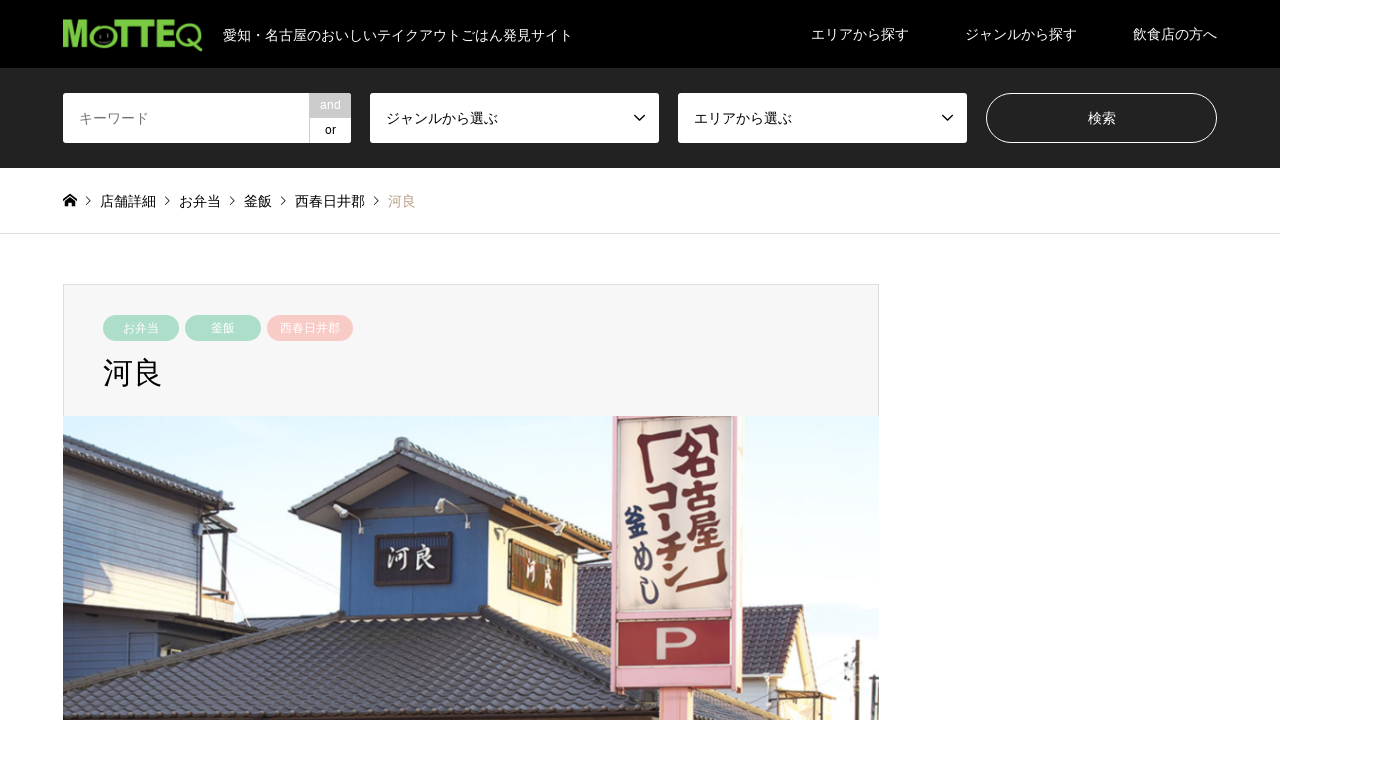

--- FILE ---
content_type: text/html; charset=UTF-8
request_url: https://motteq.jp/%E6%B2%B3%E8%89%AF/
body_size: 12632
content:
<!DOCTYPE html>
<html lang="ja">
<head>
	<!-- Global site tag (gtag.js) - Google Analytics -->
<script async src="https://www.googletagmanager.com/gtag/js?id=UA-49039518-38"></script>
<script>
  window.dataLayer = window.dataLayer || [];
  function gtag(){dataLayer.push(arguments);}
  gtag('js', new Date());

  gtag('config', 'UA-49039518-38');
</script>

<meta charset="UTF-8">
<!--[if IE]><meta http-equiv="X-UA-Compatible" content="IE=edge"><![endif]-->
<meta name="viewport" content="width=device-width">
<title>河良 | MOTTEQ（モッテク）</title>
<meta name="description" content="お問い合わせはお電話で承っております。">
<link rel="pingback" href="https://motteq.jp/xmlrpc.php">
<link rel="shortcut icon" href="https://motteq.jp/wp-content/uploads/2020/04/motteq-rogo-e1586933772595.png">

<!-- All In One SEO Pack 3.6.2[511,535] -->
<script type="application/ld+json" class="aioseop-schema">{"@context":"https://schema.org","@graph":[{"@type":"Organization","@id":"https://motteq.jp/#organization","url":"https://motteq.jp/","name":"MOTTEQ（モッテク）","sameAs":[]},{"@type":"WebSite","@id":"https://motteq.jp/#website","url":"https://motteq.jp/","name":"MOTTEQ（モッテク）","publisher":{"@id":"https://motteq.jp/#organization"},"potentialAction":{"@type":"SearchAction","target":"https://motteq.jp/?s={search_term_string}","query-input":"required name=search_term_string"}},{"@type":"WebPage","@id":"https://motteq.jp/%e6%b2%b3%e8%89%af/#webpage","url":"https://motteq.jp/%e6%b2%b3%e8%89%af/","inLanguage":"ja","name":"河良","isPartOf":{"@id":"https://motteq.jp/#website"},"breadcrumb":{"@id":"https://motteq.jp/%e6%b2%b3%e8%89%af/#breadcrumblist"},"image":{"@type":"ImageObject","@id":"https://motteq.jp/%e6%b2%b3%e8%89%af/#primaryimage","url":"https://motteq.jp/wp-content/uploads/2020/04/スクリーンショット-2020-04-30-15.40.24.png","width":1592,"height":1012},"primaryImageOfPage":{"@id":"https://motteq.jp/%e6%b2%b3%e8%89%af/#primaryimage"},"datePublished":"2020-04-30T06:56:36+09:00","dateModified":"2020-04-30T06:59:20+09:00"},{"@type":"Article","@id":"https://motteq.jp/%e6%b2%b3%e8%89%af/#article","isPartOf":{"@id":"https://motteq.jp/%e6%b2%b3%e8%89%af/#webpage"},"author":{"@id":"https://motteq.jp/author/motteq/#author"},"headline":"河良","datePublished":"2020-04-30T06:56:36+09:00","dateModified":"2020-04-30T06:59:20+09:00","commentCount":0,"mainEntityOfPage":{"@id":"https://motteq.jp/%e6%b2%b3%e8%89%af/#webpage"},"publisher":{"@id":"https://motteq.jp/#organization"},"articleSection":"お弁当, 釜飯, 西春日井郡","image":{"@type":"ImageObject","@id":"https://motteq.jp/%e6%b2%b3%e8%89%af/#primaryimage","url":"https://motteq.jp/wp-content/uploads/2020/04/スクリーンショット-2020-04-30-15.40.24.png","width":1592,"height":1012}},{"@type":"Person","@id":"https://motteq.jp/author/motteq/#author","name":"MOTTEQ","sameAs":[],"image":{"@type":"ImageObject","@id":"https://motteq.jp/#personlogo","url":"https://secure.gravatar.com/avatar/8e5ba1110efefad7a09fca8454dbc577?s=96&d=mm&r=g","width":96,"height":96,"caption":"MOTTEQ"}},{"@type":"BreadcrumbList","@id":"https://motteq.jp/%e6%b2%b3%e8%89%af/#breadcrumblist","itemListElement":[{"@type":"ListItem","position":1,"item":{"@type":"WebPage","@id":"https://motteq.jp/","url":"https://motteq.jp/","name":"愛知・名古屋のテイクアウト情報サイト「MOTTEQ」"}},{"@type":"ListItem","position":2,"item":{"@type":"WebPage","@id":"https://motteq.jp/%e6%b2%b3%e8%89%af/","url":"https://motteq.jp/%e6%b2%b3%e8%89%af/","name":"河良"}}]}]}</script>
<link rel="canonical" href="https://motteq.jp/河良/" />
<!-- All In One SEO Pack -->
<link rel='dns-prefetch' href='//s.w.org' />
<link rel="alternate" type="application/rss+xml" title="MOTTEQ（モッテク） &raquo; フィード" href="https://motteq.jp/feed/" />
<link rel="alternate" type="application/rss+xml" title="MOTTEQ（モッテク） &raquo; コメントフィード" href="https://motteq.jp/comments/feed/" />
<link rel="alternate" type="application/rss+xml" title="MOTTEQ（モッテク） &raquo; 河良 のコメントのフィード" href="https://motteq.jp/%e6%b2%b3%e8%89%af/feed/" />
<link rel='stylesheet' id='style-css'  href='https://motteq.jp/wp-content/themes/gensen_tcd050/style.css?ver=1.9' type='text/css' media='all' />
<link rel='stylesheet' id='wp-block-library-css'  href='https://motteq.jp/wp-includes/css/dist/block-library/style.min.css?ver=5.4.18' type='text/css' media='all' />
<link rel='stylesheet' id='contact-form-7-css'  href='https://motteq.jp/wp-content/plugins/contact-form-7/includes/css/styles.css?ver=5.1.7' type='text/css' media='all' />
<link rel='stylesheet' id='simple-favorites-css'  href='https://motteq.jp/wp-content/plugins/favorites/assets/css/favorites.css?ver=2.3.2' type='text/css' media='all' />
<script type='text/javascript' src='https://motteq.jp/wp-includes/js/jquery/jquery.js?ver=1.12.4-wp'></script>
<script type='text/javascript' src='https://motteq.jp/wp-includes/js/jquery/jquery-migrate.min.js?ver=1.4.1'></script>
<script type='text/javascript'>
/* <![CDATA[ */
var favorites_data = {"ajaxurl":"https:\/\/motteq.jp\/wp-admin\/admin-ajax.php","nonce":"369a633829","favorite":"\u2661\u6c17\u306b\u306a\u308b\u30ea\u30b9\u30c8\u306b\u767b\u9332 <i class=\"sf-icon-star-empty\"><\/i>","favorited":"\u6c17\u306b\u306a\u308b\u30ea\u30b9\u30c8\u306b\u767b\u9332\u6e08<i class=\"sf-icon-star-full\"><\/i>","includecount":"","indicate_loading":"","loading_text":"Loading","loading_image":"","loading_image_active":"","loading_image_preload":"","cache_enabled":"1","button_options":{"button_type":"custom","custom_colors":true,"box_shadow":true,"include_count":false,"default":{"background_default":"#ffffff","border_default":"#000000","text_default":"#000000","icon_default":"#ffffff","count_default":false},"active":{"background_active":"#f9cbc7","border_active":"#f9cbc7","text_active":"#ffffff","icon_active":"#f9cbc7","count_active":false}},"authentication_modal_content":"<p>Please login to add favorites.<\/p><p><a href=\"#\" data-favorites-modal-close>Dismiss this notice<\/a><\/p>","authentication_redirect":"","dev_mode":"1","logged_in":"","user_id":"0","authentication_redirect_url":"https:\/\/motteq.jp\/wp-login.php"};
/* ]]> */
</script>
<script type='text/javascript' src='https://motteq.jp/wp-content/plugins/favorites/assets/js/favorites.js?ver=2.3.2'></script>
<link rel='https://api.w.org/' href='https://motteq.jp/wp-json/' />
<link rel='shortlink' href='https://motteq.jp/?p=1043' />
<link rel="alternate" type="application/json+oembed" href="https://motteq.jp/wp-json/oembed/1.0/embed?url=https%3A%2F%2Fmotteq.jp%2F%25e6%25b2%25b3%25e8%2589%25af%2F" />
<link rel="alternate" type="text/xml+oembed" href="https://motteq.jp/wp-json/oembed/1.0/embed?url=https%3A%2F%2Fmotteq.jp%2F%25e6%25b2%25b3%25e8%2589%25af%2F&#038;format=xml" />

<link rel="stylesheet" href="https://motteq.jp/wp-content/themes/gensen_tcd050/css/design-plus.css?ver=1.9">
<link rel="stylesheet" href="https://motteq.jp/wp-content/themes/gensen_tcd050/css/sns-botton.css?ver=1.9">
<link rel="stylesheet" href="https://motteq.jp/wp-content/themes/gensen_tcd050/css/responsive.css?ver=1.9">
<link rel="stylesheet" href="https://motteq.jp/wp-content/themes/gensen_tcd050/css/footer-bar.css?ver=1.9">

<script src="https://motteq.jp/wp-content/themes/gensen_tcd050/js/jquery.easing.1.3.js?ver=1.9"></script>
<script src="https://motteq.jp/wp-content/themes/gensen_tcd050/js/jquery.textOverflowEllipsis.js?ver=1.9"></script>
<script src="https://motteq.jp/wp-content/themes/gensen_tcd050/js/jscript.js?ver=1.9"></script>
<script src="https://motteq.jp/wp-content/themes/gensen_tcd050/js/comment.js?ver=1.9"></script>
<script src="https://motteq.jp/wp-content/themes/gensen_tcd050/js/header_fix.js?ver=1.9"></script>
<script src="https://motteq.jp/wp-content/themes/gensen_tcd050/js/jquery.chosen.min.js?ver=1.9"></script>
<link rel="stylesheet" href="https://motteq.jp/wp-content/themes/gensen_tcd050/css/jquery.chosen.css?ver=1.9">

<style type="text/css">
body, input, textarea, select { font-family: Arial, "ヒラギノ角ゴ ProN W3", "Hiragino Kaku Gothic ProN", "メイリオ", Meiryo, sans-serif; }
.rich_font { font-family: "Times New Roman" , "游明朝" , "Yu Mincho" , "游明朝体" , "YuMincho" , "ヒラギノ明朝 Pro W3" , "Hiragino Mincho Pro" , "HiraMinProN-W3" , "HGS明朝E" , "ＭＳ Ｐ明朝" , "MS PMincho" , serif; font-weight:500; }

#header_logo #logo_text .logo { font-size:36px; }
#header_logo_fix #logo_text_fixed .logo { font-size:36px; }
#footer_logo .logo_text { font-size:36px; }
#post_title { font-size:30px; }
.post_content { font-size:14px; }
#archive_headline { font-size:42px; }
#archive_desc { font-size:14px; }
  
@media screen and (max-width:1024px) {
  #header_logo #logo_text .logo { font-size:26px; }
  #header_logo_fix #logo_text_fixed .logo { font-size:26px; }
  #footer_logo .logo_text { font-size:26px; }
  #post_title { font-size:16px; }
  .post_content { font-size:14px; }
  #archive_headline { font-size:20px; }
  #archive_desc { font-size:14px; }
}


#site_wrap { display:none; }
#site_loader_overlay {
  background: #fff;
  opacity: 1;
  position: fixed;
  top: 0px;
  left: 0px;
  width: 100%;
  height: 100%;
  width: 100vw;
  height: 100vh;
  z-index: 99999;
}

/* type1 */
#site_loader_animation {
  margin: -25.5px 0 0 -25.5px;
  width: 48px;
  height: 48px;
  font-size: 10px;
  text-indent: -9999em;
  position: fixed;
  top: 50%;
  left: 50%;
  border: 3px solid rgba(122,201,67,0.2);
  border-top-color: #7ac943;
  border-radius: 50%;
  -webkit-animation: loading-circle 1.1s infinite linear;
  animation: loading-circle 1.1s infinite linear;
}
@-webkit-keyframes loading-circle {
  0% { -webkit-transform: rotate(0deg); transform: rotate(0deg); }
  100% { -webkit-transform: rotate(360deg); transform: rotate(360deg); }
}
@keyframes loading-circle {
  0% { -webkit-transform: rotate(0deg); transform: rotate(0deg); }
  100% { -webkit-transform: rotate(360deg); transform: rotate(360deg);
  }
}


.image {
overflow: hidden;
-webkit-backface-visibility: hidden;
backface-visibility: hidden;
-webkit-transition-duration: .35s;
-moz-transition-duration: .35s;
-ms-transition-duration: .35s;
-o-transition-duration: .35s;
transition-duration: .35s;
}
.image img {
-webkit-backface-visibility: hidden;
backface-visibility: hidden;
-webkit-transform: scale(1);
-webkit-transition-property: opacity, scale, -webkit-transform, transform;
-webkit-transition-duration: .35s;
-moz-transform: scale(1);
-moz-transition-property: opacity, scale, -moz-transform, transform;
-moz-transition-duration: .35s;
-ms-transform: scale(1);
-ms-transition-property: opacity, scale, -ms-transform, transform;
-ms-transition-duration: .35s;
-o-transform: scale(1);
-o-transition-property: opacity, scale, -o-transform, transform;
-o-transition-duration: .35s;
transform: scale(1);
transition-property: opacity, scale, transform;
transition-duration: .35s;
}
.image:hover img, a:hover .image img {
-webkit-transform: scale(1.2);
-moz-transform: scale(1.2);
-ms-transform: scale(1.2);
-o-transform: scale(1.2);
transform: scale(1.2);
}
.introduce_list_col a:hover .image img {
-webkit-transform: scale(1.2) translate3d(-41.66%, 0, 0);
-moz-transform: scale(1.2) translate3d(-41.66%, 0, 0);
-ms-transform: scale(1.2) translate3d(-41.66%, 0, 0);
-o-transform: scale(1.2) translate3d(-41.66%, 0, 0);
transform: scale(1.2) translate3d(-41.66%, 0, 0);
}


.archive_filter .button input:hover, .archive_sort dt,#post_pagination p, #post_pagination a:hover, #return_top a, .c-pw__btn,
#comment_header ul li a:hover, #comment_header ul li.comment_switch_active a, #comment_header #comment_closed p,
#introduce_slider .slick-dots li button:hover, #introduce_slider .slick-dots li.slick-active button
{ background-color:#7ac943; }

#comment_header ul li.comment_switch_active a, #comment_header #comment_closed p, #guest_info input:focus, #comment_textarea textarea:focus
{ border-color:#7ac943; }

#comment_header ul li.comment_switch_active a:after, #comment_header #comment_closed p:after
{ border-color:#7ac943 transparent transparent transparent; }

.header_search_inputs .chosen-results li[data-option-array-index="0"]
{ background-color:#7ac943 !important; border-color:#7ac943; }

a:hover, #bread_crumb li a:hover, #bread_crumb li.home a:hover:before, #bread_crumb li.last,
#archive_headline, .archive_header .headline, .archive_filter_headline, #related_post .headline,
#introduce_header .headline, .introduce_list_col .info .title, .introduce_archive_banner_link a:hover,
#recent_news .headline, #recent_news li a:hover, #comment_headline,
.side_headline, ul.banner_list li a:hover .caption, .footer_headline, .footer_widget a:hover,
#index_news .entry-date, #index_news_mobile .entry-date, .cb_content-carousel a:hover .image .title
{ color:#7ac943; }

#index_news_mobile .archive_link a:hover, .cb_content-blog_list .archive_link a:hover, #load_post a:hover, #submit_comment:hover, .c-pw__btn:hover
{ background-color:#b69e84; }

#header_search select:focus, .header_search_inputs .chosen-with-drop .chosen-single span, #footer_contents a:hover, #footer_nav a:hover, #footer_social_link li:hover:before,
#header_slider .slick-arrow:hover, .cb_content-carousel .slick-arrow:hover
{ color:#b69e84; }

.post_content a { color:#b69e84; }

#header_search, #index_header_search { background-color:#222222; }

#footer_nav { background-color:#F7F7F7; }
#footer_contents { background-color:#000000; }

#header_search_submit { background-color:rgba(0,0,0,0); }
#header_search_submit:hover { background-color:rgba(146,120,95,1.0); }
.cat-category { background-color:#addec9 !important; }
.cat-category2 { background-color:#f9cbc7 !important; }
.cat-category3 { background-color:#7accd8 !important; }
.cat-category4 { background-color:#999999 !important; }
.cat-category5 { background-color:#000000 !important; }
.cat-category6 { background-color:#49240d !important; }

@media only screen and (min-width:1025px) {
  #global_menu ul ul a { background-color:#7ac943; }
  #global_menu ul ul a:hover, #global_menu ul ul .current-menu-item > a { background-color:#b69e84; }
  #header_top { background-color:#000000; }
  .has_header_content #header_top { background-color:rgba(0,0,0,0); }
  .fix_top.header_fix #header_top { background-color:rgba(0,0,0,0.8); }
  #header_logo a, #global_menu > ul > li > a { color:#ffffff; }
  #header_logo_fix a, .fix_top.header_fix #global_menu > ul > li > a { color:#ffffff; }
  .has_header_content #index_header_search { background-color:rgba(34,34,34,0.6); }
}
@media screen and (max-width:1024px) {
  #global_menu { background-color:#7ac943; }
  #global_menu a:hover, #global_menu .current-menu-item > a { background-color:#b69e84; }
  #header_top { background-color:#000000; }
  #header_top a, #header_top a:before { color:#ffffff !important; }
  .mobile_fix_top.header_fix #header_top, .mobile_fix_top.header_fix #header.active #header_top { background-color:rgba(0,0,0,0.8); }
  .mobile_fix_top.header_fix #header_top a, .mobile_fix_top.header_fix #header_top a:before { color:#ffffff !important; }
  .archive_sort dt { color:#7ac943; }
  .post-type-archive-news #recent_news .show_date li .date { color:#7ac943; }
}



</style>

<style type="text/css"></style><link rel="icon" href="https://motteq.jp/wp-content/uploads/2020/04/motteq-rogo-e1586933772595-150x150.png" sizes="32x32" />
<link rel="icon" href="https://motteq.jp/wp-content/uploads/2020/04/motteq-rogo-e1586933772595.png" sizes="192x192" />
<link rel="apple-touch-icon" href="https://motteq.jp/wp-content/uploads/2020/04/motteq-rogo-e1586933772595.png" />
<meta name="msapplication-TileImage" content="https://motteq.jp/wp-content/uploads/2020/04/motteq-rogo-e1586933772595.png" />
		<style type="text/css" id="wp-custom-css">
			.tac{
	text-align:center;
}



h5 {
  background: #7AC943;/*背景色*/
  padding: 8em;/*文字まわり（上下左右）の余白*/
	 border-radius: 0.8em;/*角丸*/
	text-align: center;
}


h6 {
  padding: 1em;/*文字周りの余白*/
  color: #494949;/*文字色*/
  background: #fffaf4;/*背景色*/
  border-left: solid 5px #ffaf58;/*左線（実線 太さ 色）*/
}

.bottomFooter__list > li, .bottomFooter__copyright, .bottomFooter__link {color: black;}		</style>
		</head>
<body id="body" class="post-template-default single single-post postid-1043 single-format-standard fix_top mobile_fix_top">

<div id="site_loader_overlay">
 <div id="site_loader_animation">
 </div>
</div>

 <div id="header">
  <div id="header_top">
   <div class="inner clearfix">
    <div id="header_logo">
     <div id="logo_image">
 <h1 class="logo">
  <a href="https://motteq.jp/" title="MOTTEQ（モッテク）" data-label="MOTTEQ（モッテク）"><img src="https://motteq.jp/wp-content/uploads/2020/04/motteq-rogo-main-e1586935286815.png?1768463097" alt="MOTTEQ（モッテク）" title="MOTTEQ（モッテク）" /><span class="desc">愛知・名古屋のおいしいテイクアウトごはん発見サイト</span></a>
 </h1>
</div>
    </div>
    <div id="header_logo_fix">
     <div id="logo_image_fixed">
 <p class="logo rich_font"><a href="https://motteq.jp/" title="MOTTEQ（モッテク）"><img src="https://motteq.jp/wp-content/uploads/2020/04/motteq-rogo-main-e1586935286815.png?1768463097" alt="MOTTEQ（モッテク）" title="MOTTEQ（モッテク）" /></a></p>
</div>
    </div>
    <a href="#" class="search_button"><span>検索</span></a>
    <a href="#" class="menu_button"><span>menu</span></a>
    <div id="global_menu">
     <ul id="menu-%e3%82%b8%e3%83%a3%e3%83%b3%e3%83%ab" class="menu"><li id="menu-item-409" class="menu-item menu-item-type-custom menu-item-object-custom menu-item-home menu-item-has-children menu-item-409"><a href="https://motteq.jp/#/">エリアから探す</a>
<ul class="sub-menu">
	<li id="menu-item-89" class="menu-item menu-item-type-taxonomy menu-item-object-category2 current-post-ancestor menu-item-has-children menu-item-89"><a href="https://motteq.jp/category2/aichi/">愛知</a>
	<ul class="sub-menu">
		<li id="menu-item-179" class="menu-item menu-item-type-taxonomy menu-item-object-category2 menu-item-179"><a href="https://motteq.jp/category2/tsushima/">津島市</a></li>
		<li id="menu-item-178" class="menu-item menu-item-type-taxonomy menu-item-object-category2 menu-item-178"><a href="https://motteq.jp/category2/aisai/">愛西市</a></li>
		<li id="menu-item-175" class="menu-item menu-item-type-taxonomy menu-item-object-category2 menu-item-175"><a href="https://motteq.jp/category2/ama/">あま市</a></li>
		<li id="menu-item-177" class="menu-item menu-item-type-taxonomy menu-item-object-category2 menu-item-177"><a href="https://motteq.jp/category2/yatomi/">弥富市</a></li>
		<li id="menu-item-176" class="menu-item menu-item-type-taxonomy menu-item-object-category2 menu-item-176"><a href="https://motteq.jp/category2/oharu/">大治町</a></li>
		<li id="menu-item-180" class="menu-item menu-item-type-taxonomy menu-item-object-category2 menu-item-180"><a href="https://motteq.jp/category2/kanie/">蟹江町</a></li>
		<li id="menu-item-181" class="menu-item menu-item-type-taxonomy menu-item-object-category2 menu-item-181"><a href="https://motteq.jp/category2/tobishima/">飛島村</a></li>
	</ul>
</li>
	<li id="menu-item-419" class="menu-item menu-item-type-taxonomy menu-item-object-category2 menu-item-has-children menu-item-419"><a href="https://motteq.jp/category2/%e5%90%8d%e5%8f%a4%e5%b1%8b%e5%b8%82/">名古屋市</a>
	<ul class="sub-menu">
		<li id="menu-item-160" class="menu-item menu-item-type-taxonomy menu-item-object-category2 menu-item-160"><a href="https://motteq.jp/category2/nagoya-nakamura/">中村区</a></li>
		<li id="menu-item-158" class="menu-item menu-item-type-taxonomy menu-item-object-category2 menu-item-158"><a href="https://motteq.jp/category2/nagoya-naka/">中区</a></li>
		<li id="menu-item-791" class="menu-item menu-item-type-taxonomy menu-item-object-category2 menu-item-791"><a href="https://motteq.jp/category2/%e5%8d%83%e7%a8%ae%e5%8c%ba/">千種区</a></li>
		<li id="menu-item-707" class="menu-item menu-item-type-taxonomy menu-item-object-category2 menu-item-707"><a href="https://motteq.jp/category2/%e6%9d%b1%e5%8c%ba/">東区</a></li>
		<li id="menu-item-173" class="menu-item menu-item-type-taxonomy menu-item-object-category2 menu-item-173"><a href="https://motteq.jp/category2/nagoya-nishi/">西区</a></li>
		<li id="menu-item-159" class="menu-item menu-item-type-taxonomy menu-item-object-category2 menu-item-159"><a href="https://motteq.jp/category2/nagoya-nakagawa/">中川区</a></li>
		<li id="menu-item-170" class="menu-item menu-item-type-taxonomy menu-item-object-category2 menu-item-170"><a href="https://motteq.jp/category2/nagoya-atsuta/">熱田区</a></li>
		<li id="menu-item-169" class="menu-item menu-item-type-taxonomy menu-item-object-category2 menu-item-169"><a href="https://motteq.jp/category2/nagoya-minato/">港区</a></li>
	</ul>
</li>
</ul>
</li>
<li id="menu-item-410" class="menu-item menu-item-type-custom menu-item-object-custom menu-item-home menu-item-has-children menu-item-410"><a href="https://motteq.jp/#/">ジャンルから探す</a>
<ul class="sub-menu">
	<li id="menu-item-293" class="menu-item menu-item-type-taxonomy menu-item-object-category menu-item-has-children menu-item-293"><a href="https://motteq.jp/category/%e5%92%8c%e9%a3%9f-2/">和食</a>
	<ul class="sub-menu">
		<li id="menu-item-137" class="menu-item menu-item-type-taxonomy menu-item-object-category current-post-ancestor current-menu-parent current-post-parent menu-item-137"><a href="https://motteq.jp/category/%e3%81%8a%e5%bc%81%e5%bd%93/">お弁当</a></li>
		<li id="menu-item-135" class="menu-item menu-item-type-taxonomy menu-item-object-category menu-item-135"><a href="https://motteq.jp/category/%e3%81%8a%e3%81%ab%e3%81%8e%e3%82%8a/">おにぎり</a></li>
		<li id="menu-item-495" class="menu-item menu-item-type-taxonomy menu-item-object-category menu-item-495"><a href="https://motteq.jp/category/%e6%83%a3%e8%8f%9c/">惣菜</a></li>
		<li id="menu-item-142" class="menu-item menu-item-type-taxonomy menu-item-object-category menu-item-142"><a href="https://motteq.jp/category/%e3%83%88%e3%83%b3%e3%82%ab%e3%83%84/">トンカツ</a></li>
		<li id="menu-item-136" class="menu-item menu-item-type-taxonomy menu-item-object-category menu-item-136"><a href="https://motteq.jp/category/%e3%81%8a%e5%a5%bd%e3%81%bf%e7%84%bc%e3%81%8d/">お好み焼き</a></li>
		<li id="menu-item-138" class="menu-item menu-item-type-taxonomy menu-item-object-category menu-item-138"><a href="https://motteq.jp/category/%e3%81%9f%e3%81%93%e7%84%bc%e3%81%8d/">たこ焼き</a></li>
		<li id="menu-item-149" class="menu-item menu-item-type-taxonomy menu-item-object-category menu-item-149"><a href="https://motteq.jp/category/%e4%b8%b2%e6%8f%9a%e3%81%92/">串揚げ</a></li>
		<li id="menu-item-153" class="menu-item menu-item-type-taxonomy menu-item-object-category menu-item-153"><a href="https://motteq.jp/category/%e7%84%bc%e3%81%8d%e9%b3%a5/">焼き鳥</a></li>
		<li id="menu-item-152" class="menu-item menu-item-type-taxonomy menu-item-object-category menu-item-152"><a href="https://motteq.jp/category/%e5%92%8c%e9%a3%9f/">寿司</a></li>
		<li id="menu-item-649" class="menu-item menu-item-type-taxonomy menu-item-object-category menu-item-649"><a href="https://motteq.jp/category/%e3%81%86%e3%81%aa%e3%81%8e/">うなぎ</a></li>
		<li id="menu-item-150" class="menu-item menu-item-type-taxonomy menu-item-object-category menu-item-150"><a href="https://motteq.jp/category/%e4%b8%bc/">丼</a></li>
	</ul>
</li>
	<li id="menu-item-294" class="menu-item menu-item-type-taxonomy menu-item-object-category menu-item-has-children menu-item-294"><a href="https://motteq.jp/category/%e6%b4%8b%e9%a3%9f/">洋食</a>
	<ul class="sub-menu">
		<li id="menu-item-139" class="menu-item menu-item-type-taxonomy menu-item-object-category menu-item-139"><a href="https://motteq.jp/category/%e3%82%ab%e3%83%ac%e3%83%bc/">カレー</a></li>
		<li id="menu-item-144" class="menu-item menu-item-type-taxonomy menu-item-object-category menu-item-144"><a href="https://motteq.jp/category/%e3%83%8f%e3%83%b3%e3%83%90%e3%83%bc%e3%82%b0/">ハンバーグ</a></li>
		<li id="menu-item-147" class="menu-item menu-item-type-taxonomy menu-item-object-category menu-item-147"><a href="https://motteq.jp/category/%e3%83%94%e3%82%b6/">ピザ</a></li>
		<li id="menu-item-145" class="menu-item menu-item-type-taxonomy menu-item-object-category menu-item-145"><a href="https://motteq.jp/category/%e3%83%91%e3%82%b9%e3%82%bf/">パスタ</a></li>
		<li id="menu-item-143" class="menu-item menu-item-type-taxonomy menu-item-object-category menu-item-143"><a href="https://motteq.jp/category/%e3%83%8f%e3%83%b3%e3%83%90%e3%83%bc%e3%82%ac%e3%83%bc/">ハンバーガー</a></li>
		<li id="menu-item-140" class="menu-item menu-item-type-taxonomy menu-item-object-category menu-item-140"><a href="https://motteq.jp/category/%e3%82%b3%e3%83%bc%e3%83%92%e3%83%bc/">コーヒー</a></li>
		<li id="menu-item-146" class="menu-item menu-item-type-taxonomy menu-item-object-category menu-item-146"><a href="https://motteq.jp/category/%e3%83%91%e3%83%b3/">パン</a></li>
		<li id="menu-item-141" class="menu-item menu-item-type-taxonomy menu-item-object-category menu-item-141"><a href="https://motteq.jp/category/%e3%83%87%e3%82%b6%e3%83%bc%e3%83%88/">デザート</a></li>
		<li id="menu-item-650" class="menu-item menu-item-type-taxonomy menu-item-object-category menu-item-650"><a href="https://motteq.jp/category/%e3%82%a4%e3%83%b3%e3%83%89%e3%82%ab%e3%83%ac%e3%83%bc/">インドカレー</a></li>
		<li id="menu-item-648" class="menu-item menu-item-type-taxonomy menu-item-object-category menu-item-648"><a href="https://motteq.jp/category/%e3%83%88%e3%83%ab%e3%82%b3%e6%96%99%e7%90%86/">トルコ料理</a></li>
	</ul>
</li>
	<li id="menu-item-296" class="menu-item menu-item-type-taxonomy menu-item-object-category menu-item-has-children menu-item-296"><a href="https://motteq.jp/category/%e4%b8%ad%e8%8f%af/">中華</a>
	<ul class="sub-menu">
		<li id="menu-item-156" class="menu-item menu-item-type-taxonomy menu-item-object-category menu-item-156"><a href="https://motteq.jp/category/%e9%a4%83%e5%ad%90/">餃子</a></li>
		<li id="menu-item-151" class="menu-item menu-item-type-taxonomy menu-item-object-category menu-item-151"><a href="https://motteq.jp/category/%e5%94%90%e6%8f%9a%e3%81%92/">唐揚げ</a></li>
	</ul>
</li>
	<li id="menu-item-154" class="menu-item menu-item-type-taxonomy menu-item-object-category menu-item-154"><a href="https://motteq.jp/category/%e7%b5%a6%e9%a3%9f/">学校給食</a></li>
</ul>
</li>
<li id="menu-item-196" class="menu-item menu-item-type-custom menu-item-object-custom menu-item-196"><a href="https://motteq.jp/keisai/">飲食店の方へ</a></li>
</ul>    </div>
   </div>
  </div>
  <div id="header_search">
   <div class="inner">
    <form action="https://motteq.jp/" method="get" class="columns-4">
     <div class="header_search_inputs header_search_keywords">
      <input type="text" id="header_search_keywords" name="search_keywords" placeholder="キーワード" value="" />
      <input type="hidden" name="search_keywords_operator" value="and" />
      <ul class="search_keywords_operator">
       <li class="active">and</li>
       <li>or</li>
      </ul>
     </div>
     <div class="header_search_inputs">
<select  name='search_cat1' id='header_search_cat1' class='' >
	<option value='0' selected='selected'>ジャンルから選ぶ</option>
	<option class="level-0" value="137">お肉</option>
	<option class="level-0" value="138">エビフライ</option>
	<option class="level-0" value="139">オードブル</option>
	<option class="level-0" value="141">天ぷら</option>
	<option class="level-0" value="149">イタリアン</option>
	<option class="level-0" value="90">和食</option>
	<option class="level-0" value="91">洋食</option>
	<option class="level-0" value="82">お弁当</option>
	<option class="level-0" value="77">丼</option>
	<option class="level-0" value="112">サンドイッチ</option>
	<option class="level-0" value="70">焼き鳥</option>
	<option class="level-0" value="105">惣菜</option>
	<option class="level-0" value="106">トルコ料理</option>
	<option class="level-0" value="107">うなぎ</option>
	<option class="level-0" value="108">インドカレー</option>
	<option class="level-0" value="109">海鮮料理</option>
	<option class="level-0" value="113">牛カツ</option>
	<option class="level-0" value="114">ラーメン</option>
	<option class="level-0" value="92">ファストフード</option>
	<option class="level-0" value="115">炒飯</option>
	<option class="level-0" value="117">焼肉</option>
	<option class="level-0" value="119">スペイン料理</option>
	<option class="level-0" value="120">釜飯</option>
	<option class="level-0" value="123">野菜料理（サラダ）</option>
	<option class="level-0" value="126">フランス料理</option>
	<option class="level-0" value="131">沖縄料理</option>
	<option class="level-0" value="132">ステーキ</option>
	<option class="level-0" value="133">多国籍料理</option>
	<option class="level-0" value="134">宅飲み</option>
	<option class="level-0" value="1">ピザ</option>
	<option class="level-0" value="80">おにぎり</option>
	<option class="level-0" value="14">寿司</option>
	<option class="level-0" value="15">中華</option>
	<option class="level-0" value="65">パスタ</option>
	<option class="level-0" value="66">学校給食</option>
	<option class="level-0" value="67">ハンバーガー</option>
	<option class="level-0" value="68">ハンバーグ</option>
	<option class="level-0" value="69">カレー</option>
	<option class="level-0" value="83">地域のお野菜</option>
	<option class="level-0" value="71">串揚げ</option>
	<option class="level-0" value="72">唐揚げ</option>
	<option class="level-0" value="73">餃子</option>
	<option class="level-0" value="74">お好み焼き</option>
	<option class="level-0" value="75">たこ焼き</option>
	<option class="level-0" value="76">トンカツ</option>
	<option class="level-0" value="78">デザート</option>
	<option class="level-0" value="79">パン</option>
	<option class="level-0" value="81">コーヒー</option>
	<option class="level-0" value="17">韓国料理</option>
</select>
     </div>
     <div class="header_search_inputs">
<select  name='search_cat2' id='header_search_cat2' class='' >
	<option value='0' selected='selected'>エリアから選ぶ</option>
	<option class="level-0" value="36">愛知</option>
	<option class="level-1" value="39">&nbsp;&nbsp;&nbsp;津島市</option>
	<option class="level-1" value="40">&nbsp;&nbsp;&nbsp;あま市</option>
	<option class="level-1" value="41">&nbsp;&nbsp;&nbsp;愛西市</option>
	<option class="level-1" value="42">&nbsp;&nbsp;&nbsp;弥富市</option>
	<option class="level-1" value="43">&nbsp;&nbsp;&nbsp;大治町</option>
	<option class="level-1" value="44">&nbsp;&nbsp;&nbsp;蟹江町</option>
	<option class="level-1" value="45">&nbsp;&nbsp;&nbsp;飛島村</option>
	<option class="level-1" value="89">&nbsp;&nbsp;&nbsp;稲沢市</option>
	<option class="level-1" value="88">&nbsp;&nbsp;&nbsp;一宮市</option>
	<option class="level-1" value="124">&nbsp;&nbsp;&nbsp;清須市</option>
	<option class="level-1" value="155">&nbsp;&nbsp;&nbsp;日進市</option>
	<option class="level-1" value="122">&nbsp;&nbsp;&nbsp;北名古屋市</option>
	<option class="level-1" value="129">&nbsp;&nbsp;&nbsp;小牧市</option>
	<option class="level-1" value="130">&nbsp;&nbsp;&nbsp;春日井市</option>
	<option class="level-1" value="151">&nbsp;&nbsp;&nbsp;岩倉市</option>
	<option class="level-1" value="116">&nbsp;&nbsp;&nbsp;江南市</option>
	<option class="level-1" value="121">&nbsp;&nbsp;&nbsp;西春日井郡</option>
	<option class="level-1" value="128">&nbsp;&nbsp;&nbsp;丹羽郡</option>
	<option class="level-1" value="127">&nbsp;&nbsp;&nbsp;豊田市</option>
	<option class="level-0" value="104">名古屋市</option>
	<option class="level-1" value="52">&nbsp;&nbsp;&nbsp;中区</option>
	<option class="level-1" value="51">&nbsp;&nbsp;&nbsp;中村区</option>
	<option class="level-1" value="111">&nbsp;&nbsp;&nbsp;千種区</option>
	<option class="level-1" value="110">&nbsp;&nbsp;&nbsp;東区</option>
	<option class="level-1" value="49">&nbsp;&nbsp;&nbsp;西区</option>
	<option class="level-1" value="136">&nbsp;&nbsp;&nbsp;北区</option>
	<option class="level-1" value="56">&nbsp;&nbsp;&nbsp;中川区</option>
	<option class="level-1" value="154">&nbsp;&nbsp;&nbsp;緑区</option>
	<option class="level-1" value="140">&nbsp;&nbsp;&nbsp;南区</option>
	<option class="level-1" value="142">&nbsp;&nbsp;&nbsp;守山区</option>
	<option class="level-1" value="147">&nbsp;&nbsp;&nbsp;昭和区</option>
	<option class="level-1" value="55">&nbsp;&nbsp;&nbsp;熱田区</option>
	<option class="level-1" value="57">&nbsp;&nbsp;&nbsp;港区</option>
	<option class="level-1" value="118">&nbsp;&nbsp;&nbsp;瑞穂区</option>
	<option class="level-1" value="125">&nbsp;&nbsp;&nbsp;天白区</option>
	<option class="level-1" value="135">&nbsp;&nbsp;&nbsp;名東区</option>
</select>
     </div>
     <div class="header_search_inputs header_search_button">
      <input type="submit" id="header_search_submit" value="検索" />
     </div>
    </form>
   </div>
  </div>
 </div><!-- END #header -->

 <div id="main_contents" class="clearfix">


<div id="breadcrumb">
 <ul class="inner clearfix" itemscope itemtype="http://schema.org/BreadcrumbList">
  <li itemprop="itemListElement" itemscope itemtype="http://schema.org/ListItem" class="home"><a itemprop="item" href="https://motteq.jp/"><span itemprop="name">ホーム</span></a><meta itemprop="position" content="1" /></li>

  <li itemprop="itemListElement" itemscope itemtype="http://schema.org/ListItem"><span itemprop="name">店舗詳細</span><meta itemprop="position" content="2" /></li>
  <li itemprop="itemListElement" itemscope itemtype="http://schema.org/ListItem"><a itemprop="item" href="https://motteq.jp/category/%e3%81%8a%e5%bc%81%e5%bd%93/"><span itemprop="name">お弁当</span></a><meta itemprop="position" content="3" /></li>
  <li itemprop="itemListElement" itemscope itemtype="http://schema.org/ListItem"><a itemprop="item" href="https://motteq.jp/category/%e9%87%9c%e9%a3%af/"><span itemprop="name">釜飯</span></a><meta itemprop="position" content="3" /></li>
  <li itemprop="itemListElement" itemscope itemtype="http://schema.org/ListItem"><a itemprop="item" href="https://motteq.jp/category2/%e8%a5%bf%e6%98%a5%e6%97%a5%e4%ba%95%e9%83%a1/"><span itemprop="name">西春日井郡</span></a><meta itemprop="position" content="3" /></li>
  <li itemprop="itemListElement" itemscope itemtype="http://schema.org/ListItem" class="last"><span itemprop="name">河良</span><meta itemprop="position" content="4" /></li>

 </ul>
</div>

<div id="main_col" class="clearfix">

 <div id="left_col">


  <div id="article">

   <div id="article_header">

    <ul id="post_meta_top" class="meta clearfix"><li class="cat"><a href="https://motteq.jp/category/%e3%81%8a%e5%bc%81%e5%bd%93/" title="お弁当" class="cat-category">お弁当</a><a href="https://motteq.jp/category/%e9%87%9c%e9%a3%af/" title="釜飯" class="cat-category">釜飯</a></li><li class="cat"><a href="https://motteq.jp/category2/%e8%a5%bf%e6%98%a5%e6%97%a5%e4%ba%95%e9%83%a1/" title="西春日井郡" class="cat-category2">西春日井郡</a></li></ul>

    <h2 id="post_title" class="rich_font">河良</h2>


   </div>

   <div id="post_image">
    <img width="860" height="547" src="https://motteq.jp/wp-content/uploads/2020/04/スクリーンショット-2020-04-30-15.40.24-860x547.png" class="attachment-post-thumbnail size-post-thumbnail wp-post-image" alt="" />   </div>

   <div class="single_share" id="single_share_top">
    <div class="share-type2 share-top">
	<div class="sns">
		<ul class="type2 clearfix">
			<li class="twitter">
				<a href="http://twitter.com/share?text=%E6%B2%B3%E8%89%AF&url=https%3A%2F%2Fmotteq.jp%2F%25e6%25b2%25b3%25e8%2589%25af%2F&via=&tw_p=tweetbutton&related=" onclick="javascript:window.open(this.href, '', 'menubar=no,toolbar=no,resizable=yes,scrollbars=yes,height=400,width=600');return false;"><i class="icon-twitter"></i><span class="ttl">Tweet</span><span class="share-count"></span></a>
			</li>
			<li class="facebook">
				<a href="//www.facebook.com/sharer/sharer.php?u=https://motteq.jp/%e6%b2%b3%e8%89%af/&amp;t=%E6%B2%B3%E8%89%AF" class="facebook-btn-icon-link" target="blank" rel="nofollow"><i class="icon-facebook"></i><span class="ttl">Share</span><span class="share-count"></span></a>
			</li>
		</ul>
	</div>
</div>
   </div>

  
   <div class="post_content clearfix">
    <h5><span style="color: #ffffff; font-size: x-large;">お問い合わせは<a href="TEL:0568286006">お電話</a>で承っております。</span></h5>


<h3 class="style3a">河良のオススメテイクアウトメニュー</h3>

<p>テリヤキ弁当　　　　　　　　　　　　　　850円　　　　</p>
<p>100%コーチンテリヤキ弁当　　　　　　　　2,500円</p>
<p>ハンバーグ弁当　　　　　　　　　　　　　850円</p>
<p>100%コーチンハンバーグ弁当　　　　　　　2,500円</p>
<p>チキン南蛮弁当　　　　　　　　　　　　　850円</p>
<p>100%コーチンチキン南蛮弁当　　　　　　　2,500円</p>
<p><img class="alignnone size-medium wp-image-1045" src="https://motteq.jp/wp-content/uploads/2020/04/スクリーンショット-2020-04-30-15.37.31-300x216.png" alt="" width="300" height="216" /></p>
<p><img class="alignnone size-medium wp-image-1046" src="https://motteq.jp/wp-content/uploads/2020/04/スクリーンショット-2020-04-30-15.38.02-300x285.png" alt="" width="300" height="285" /></p>
<p><img class="alignnone size-medium wp-image-1047" src="https://motteq.jp/wp-content/uploads/2020/04/スクリーンショット-2020-04-30-15.38.12-300x265.png" alt="" width="300" height="265" /></p>
<p>名古屋コーチン釜飯　　　　　　　1,000円</p>
<p>名古屋コーチンカレー釜飯　　　　　1,100円</p>
<p>名古屋ひきずり釜飯　　　　　　　1,200円</p>
<p>山菜釜飯　　　　　　　　　　　　800円</p>
<p>えび釜飯　　　　　　　　　　　　1,000円</p>
<p>貝柱釜飯　　　　　　　　　　　　1,000円</p>
<p>五目釜飯　　　　　　　　　　　　1,600円</p>
<p>うなぎ釜飯　　　　　　　　　　　　2,000円</p>
<p><img class="alignnone size-medium wp-image-1048" src="https://motteq.jp/wp-content/uploads/2020/04/スクリーンショット-2020-04-30-15.37.11-257x300.png" alt="" width="257" height="300" /></p>
<p>&nbsp;</p>
<p>&nbsp;</p>
<p><span style="color: 7ac943; font-size: x-large;">店舗情報</span></p>
<!-- /wp:html -->
<div class="table-scroll">
<table><!-- 全体をdivで囲う -->
<tbody>
<tr>
<th>店舗名</th>
<td>河良</td>
</tr>
<tr>
<th>お問い合わせ</th>
<td><a href="tel:0568286006">0568-28-6006</a></td>
</tr>
<tr>
<th>営業時間</th>
<td>（昼）11:30〜〜20:00<br /><br />※緊急事態宣言発出のため、営業時間が変更になっております。</td>
</tr>
<tr>
<th>注文方法</th>
<td>店頭、TELにて</td>
</tr>
<tr>
<th>予約</th>
<td>可能</td>
</tr>
<tr>
<th>住所</th>
<td>愛知県西春日井郡豊山町青山金剛6-1</td>
</tr>
<tr>
<th>アクセス</th>
<td>西春駅より車で15分程度</td>
</tr>
<tr>
<th>定休日</th>
<td>月曜日（祝日の場合は営業,翌火曜日休業）</td>
</tr>
</tbody>
</table>
</div>
<!-- /wp:html -->

<!-- wp:html -->
<p><iframe style="border: 0;" tabindex="0" src="https://www.google.com/maps/embed?pb=!1m18!1m12!1m3!1d3257.9364329495897!2d136.9056754152472!3d35.25783718029511!2m3!1f0!2f0!3f0!3m2!1i1024!2i768!4f13.1!3m3!1m2!1s0x6003736479b1dff3%3A0x9cdebcdbd1cf78e!2z44CSNDgwLTAyMDEg5oSb55-l55yM6KW_5pil5pel5LqV6YOh6LGK5bGx55S65aSn5a2X6Z2S5bGx6YeR5Ymb77yW4oiS77yR!5e0!3m2!1sja!2sjp!4v1588229707674!5m2!1sja!2sjp" width="100%" height="450" frameborder="0" allowfullscreen="allowfullscreen" aria-hidden="false"></iframe></p>   
       </div>

   <div class="single_share" id="single_share_bottom">
    <div class="share-type2 share-btm">
	<div class="sns">
		<ul class="type2 clearfix">
			<li class="twitter">
				<a href="http://twitter.com/share?text=%E6%B2%B3%E8%89%AF&url=https%3A%2F%2Fmotteq.jp%2F%25e6%25b2%25b3%25e8%2589%25af%2F&via=&tw_p=tweetbutton&related=" onclick="javascript:window.open(this.href, '', 'menubar=no,toolbar=no,resizable=yes,scrollbars=yes,height=400,width=600');return false;"><i class="icon-twitter"></i><span class="ttl">Tweet</span><span class="share-count"></span></a>
			</li>
			<li class="facebook">
				<a href="//www.facebook.com/sharer/sharer.php?u=https://motteq.jp/%e6%b2%b3%e8%89%af/&amp;t=%E6%B2%B3%E8%89%AF" class="facebook-btn-icon-link" target="blank" rel="nofollow"><i class="icon-facebook"></i><span class="ttl">Share</span><span class="share-count"></span></a>
			</li>
		</ul>
	</div>
</div>
   </div>

   <ul id="post_meta_bottom" class="clearfix">
               </ul>


  </div><!-- END #article -->

 

 <div id="related_post">
  <h3 class="headline rich_font">良く一緒に検索されるお店</h3>
  <ol class="clearfix">
   <li>
    <a href="https://motteq.jp/yuko-ne/">
     <div class="image">
      <img width="336" height="216" src="https://motteq.jp/wp-content/uploads/2020/04/yukoneicat-336x216.jpg" class="attachment-size2 size-size2 wp-post-image" alt="" />     </div>
     <h4 class="title js-ellipsis">yuko-ne(ナチュラルビュッフェ ユコーネ)</h4>
    </a>
   </li>
   <li>
    <a href="https://motteq.jp/%e3%82%ad%e3%83%83%e3%83%81%e3%83%b3%e6%ac%a7%e5%91%b3/">
     <div class="image">
      <img width="336" height="216" src="https://motteq.jp/wp-content/uploads/2020/05/スクリーンショット-2020-05-14-11.44.40-336x216.png" class="attachment-size2 size-size2 wp-post-image" alt="" />     </div>
     <h4 class="title js-ellipsis">キッチン欧味</h4>
    </a>
   </li>
   <li>
    <a href="https://motteq.jp/%e8%82%89%e9%a3%9f%e5%ae%b6%e3%81%ab%e3%81%8f%e3%81%8d%e3%82%85%e3%81%86%e3%82%b0%e3%83%aa%e3%83%ab/">
     <div class="image">
      <img width="336" height="216" src="https://motteq.jp/wp-content/uploads/2020/04/niku003-336x216.png" class="attachment-size2 size-size2 wp-post-image" alt="" />     </div>
     <h4 class="title js-ellipsis">肉食家にくきゅうグリル</h4>
    </a>
   </li>
   <li>
    <a href="https://motteq.jp/%e4%b8%89%e3%81%99%e3%81%98/">
     <div class="image">
      <img width="336" height="216" src="https://motteq.jp/wp-content/uploads/2020/04/スクリーンショット-2020-04-28-9.33.39-336x216.png" class="attachment-size2 size-size2 wp-post-image" alt="" />     </div>
     <h4 class="title js-ellipsis">三すじ</h4>
    </a>
   </li>
   <li>
    <a href="https://motteq.jp/%e3%81%8a%e3%81%a7%e3%82%93%e3%83%bb%e5%b0%8f%e6%96%99%e7%90%86-%e7%a3%8a/">
     <div class="image">
      <img width="336" height="216" src="https://motteq.jp/wp-content/uploads/2020/05/59636971_2398437850219399_5528464594692997120_o-336x216.jpg" class="attachment-size2 size-size2 wp-post-image" alt="" />     </div>
     <h4 class="title js-ellipsis">おでん・小料理 磊</h4>
    </a>
   </li>
   <li>
    <a href="https://motteq.jp/%e3%81%a7%e3%82%8a%e3%81%97%e3%82%83%e3%81%99%e3%82%aa%e3%82%a2%e3%82%b7%e3%82%b9/">
     <div class="image">
      <img width="336" height="216" src="https://motteq.jp/wp-content/uploads/2020/05/original-2-336x216.jpg" class="attachment-size2 size-size2 wp-post-image" alt="" />     </div>
     <h4 class="title js-ellipsis">でりしゃすオアシス</h4>
    </a>
   </li>
  </ol>
 </div>


</div><!-- END #left_col -->


</div><!-- END #main_col -->


 </div><!-- END #main_contents -->

 <div id="footer">

  <div id="footer_nav">
   <div class="inner">
     <div class="footer_nav_col footer_nav_1 footer_nav_category2 footer_nav_type2">
      <div class="headline" style="background:#f9cbc7;">エリア</div>
      <ul>
       <li><a href="https://motteq.jp/category2/aichi/">愛知</a><ul><li><a href="https://motteq.jp/category2/tsushima/">津島市</a></li><li><a href="https://motteq.jp/category2/ama/">あま市</a></li><li><a href="https://motteq.jp/category2/aisai/">愛西市</a></li><li><a href="https://motteq.jp/category2/yatomi/">弥富市</a></li><li><a href="https://motteq.jp/category2/oharu/">大治町</a></li><li><a href="https://motteq.jp/category2/kanie/">蟹江町</a></li><li><a href="https://motteq.jp/category2/tobishima/">飛島村</a></li><li><a href="https://motteq.jp/category2/inazawa/">稲沢市</a></li><li><a href="https://motteq.jp/category2/ichinomiya/">一宮市</a></li><li><a href="https://motteq.jp/category2/%e6%b8%85%e9%a0%88%e5%b8%82/">清須市</a></li><li><a href="https://motteq.jp/category2/%e6%97%a5%e9%80%b2%e5%b8%82/">日進市</a></li><li><a href="https://motteq.jp/category2/%e5%8c%97%e5%90%8d%e5%8f%a4%e5%b1%8b%e5%b8%82/">北名古屋市</a></li><li><a href="https://motteq.jp/category2/%e5%b0%8f%e7%89%a7%e5%b8%82/">小牧市</a></li><li><a href="https://motteq.jp/category2/%e6%98%a5%e6%97%a5%e4%ba%95%e5%b8%82/">春日井市</a></li><li><a href="https://motteq.jp/category2/iwakura/">岩倉市</a></li><li><a href="https://motteq.jp/category2/%e6%b1%9f%e5%8d%97%e5%b8%82/">江南市</a></li><li><a href="https://motteq.jp/category2/%e8%a5%bf%e6%98%a5%e6%97%a5%e4%ba%95%e9%83%a1/">西春日井郡</a></li><li><a href="https://motteq.jp/category2/%e4%b8%b9%e7%be%bd%e9%83%a1/">丹羽郡</a></li><li><a href="https://motteq.jp/category2/%e8%b1%8a%e7%94%b0%e5%b8%82/">豊田市</a></li></ul></li>
       <li><a href="https://motteq.jp/category2/%e5%90%8d%e5%8f%a4%e5%b1%8b%e5%b8%82/">名古屋市</a><ul><li><a href="https://motteq.jp/category2/nagoya-naka/">中区</a></li><li><a href="https://motteq.jp/category2/nagoya-nakamura/">中村区</a></li><li><a href="https://motteq.jp/category2/%e5%8d%83%e7%a8%ae%e5%8c%ba/">千種区</a></li><li><a href="https://motteq.jp/category2/%e6%9d%b1%e5%8c%ba/">東区</a></li><li><a href="https://motteq.jp/category2/nagoya-nishi/">西区</a></li><li><a href="https://motteq.jp/category2/%e5%8c%97%e5%8c%ba/">北区</a></li><li><a href="https://motteq.jp/category2/nagoya-nakagawa/">中川区</a></li><li><a href="https://motteq.jp/category2/%e7%b7%91%e5%8c%ba/">緑区</a></li><li><a href="https://motteq.jp/category2/%e5%8d%97%e5%8c%ba/">南区</a></li><li><a href="https://motteq.jp/category2/%e5%ae%88%e5%b1%b1%e5%8c%ba/">守山区</a></li><li><a href="https://motteq.jp/category2/%e6%98%ad%e5%92%8c%e5%8c%ba/">昭和区</a></li><li><a href="https://motteq.jp/category2/nagoya-atsuta/">熱田区</a></li><li><a href="https://motteq.jp/category2/nagoya-minato/">港区</a></li><li><a href="https://motteq.jp/category2/%e7%91%9e%e7%a9%82%e5%8c%ba/">瑞穂区</a></li><li><a href="https://motteq.jp/category2/%e5%a4%a9%e7%99%bd%e5%8c%ba/">天白区</a></li><li><a href="https://motteq.jp/category2/%e5%90%8d%e6%9d%b1%e5%8c%ba/">名東区</a></li></ul></li>
      </ul>
     </div>
   </div>
  </div>

  <div id="footer_contents">
   <div class="inner">

    <div id="footer_widget" class="footer_widget_type2">
<div class="widget footer_widget tcdw_banner_list_widget">

<ul class="banner_list">
<li><a href="https://motteq.jp/qrメニューのご案内/"><div class="image"><img src="https://motteq.jp/wp-content/uploads/2020/05/名称未設定-1-1.png" alt="" /></div></a></li>
</ul>
</div>
    </div>

    <div id="footer_info">
     <div id="footer_logo">
      <div class="logo_area">
 <p class="logo rich_font"><a href="https://motteq.jp/" title="MOTTEQ（モッテク）"><img src="https://motteq.jp/wp-content/uploads/2020/04/motteq-rogo-main-e1586935286815.png?1768463098" alt="MOTTEQ（モッテク）" title="MOTTEQ（モッテク）" height="64" class="logo_retina" /></a></p>
</div>
     </div>

     <ul id="footer_social_link">
      <li class="twitter"><a href="https://twitter.com/MOTTEQ3" target="_blank">Twitter</a></li>
      <li class="insta"><a href="https://www.instagram.com/motteq.jp/" target="_blank">Instagram</a></li>
     </ul>

<div id="footer_bottom_menu" class="menu-%e3%83%95%e3%83%83%e3%82%bf%e3%83%bc-container"><ul id="menu-%e3%83%95%e3%83%83%e3%82%bf%e3%83%bc" class="menu"><li id="menu-item-39" class="menu-item menu-item-type-custom menu-item-object-custom menu-item-39"><a href="https://motteq.jp/利用規約/">利用規約</a></li>
<li id="menu-item-42" class="menu-item menu-item-type-custom menu-item-object-custom menu-item-42"><a href="https://motteq.jp/%e9%81%8b%e5%96%b6%e4%bc%9a%e7%a4%be/">運営会社</a></li>
<li id="menu-item-231" class="menu-item menu-item-type-post_type menu-item-object-page menu-item-231"><a href="https://motteq.jp/keisai/">掲載に関して</a></li>
<li id="menu-item-205" class="menu-item menu-item-type-custom menu-item-object-custom menu-item-205"><a href="https://motteq.jp/お問い合わせ/">お問い合わせ</a></li>
</ul></div>
     <p id="copyright"><span>Copyright </span>&copy; <a href="https://motteq.jp/">MOTTEQ（モッテク）</a>. All Rights Reserved.</p>

    </div><!-- END #footer_info -->
   </div><!-- END .inner -->
  </div><!-- END #footer_contents -->

  <div id="return_top">
   <a href="#body"><span>PAGE TOP</span></a>
  </div><!-- END #return_top -->

 </div><!-- END #footer -->


<script>


jQuery(document).ready(function($){
  $('.inview-fadein').css('opacity', 0);

  var initialize = function(){
    $('.js-ellipsis').textOverflowEllipsis();


    if ($('.inview-fadein').length) {
      $(window).on('load scroll resize', function(){
        $('.inview-fadein:not(.active)').each(function(){
          var elmTop = $(this).offset().top || 0;
          if ($(window).scrollTop() > elmTop - $(window).height()){
            if ($(this).is('#post_list')) {
              var $articles = $(this).find('.article, .archive_link');
              $articles.css('opacity', 0);
              $(this).addClass('active').css('opacity', 1);
              $articles.each(function(i){
                var self = this;
                setTimeout(function(){
                  $(self).animate({ opacity: 1 }, 200);
                }, i*200);
              });
            } else {
              $(this).addClass('active').animate({ opacity: 1 }, 800);
            }
          }
        });
      });
    }

    $(window).trigger('resize');
  };


  function after_load() {
    $('#site_loader_animation').delay(300).fadeOut(600);
    $('#site_loader_overlay').delay(600).fadeOut(900, initialize);
  }

  $(window).load(function () {
    after_load();
  });

  setTimeout(function(){
    if ($('#site_loader_overlay').not(':animated').is(':visible')) {
      after_load();
    }
  }, 3000);


});
</script>

<!-- facebook share button code -->
<div id="fb-root"></div>
<script>
(function(d, s, id) {
  var js, fjs = d.getElementsByTagName(s)[0];
  if (d.getElementById(id)) return;
  js = d.createElement(s); js.id = id;
  js.src = "//connect.facebook.net/ja_JP/sdk.js#xfbml=1&version=v2.5";
  fjs.parentNode.insertBefore(js, fjs);
}(document, 'script', 'facebook-jssdk'));
</script>


<script type='text/javascript' src='https://motteq.jp/wp-includes/js/comment-reply.min.js?ver=5.4.18'></script>
<script type='text/javascript'>
/* <![CDATA[ */
var wpcf7 = {"apiSettings":{"root":"https:\/\/motteq.jp\/wp-json\/contact-form-7\/v1","namespace":"contact-form-7\/v1"}};
/* ]]> */
</script>
<script type='text/javascript' src='https://motteq.jp/wp-content/plugins/contact-form-7/includes/js/scripts.js?ver=5.1.7'></script>
<script type='text/javascript' src='https://motteq.jp/wp-includes/js/wp-embed.min.js?ver=5.4.18'></script>
</body>
</html>
